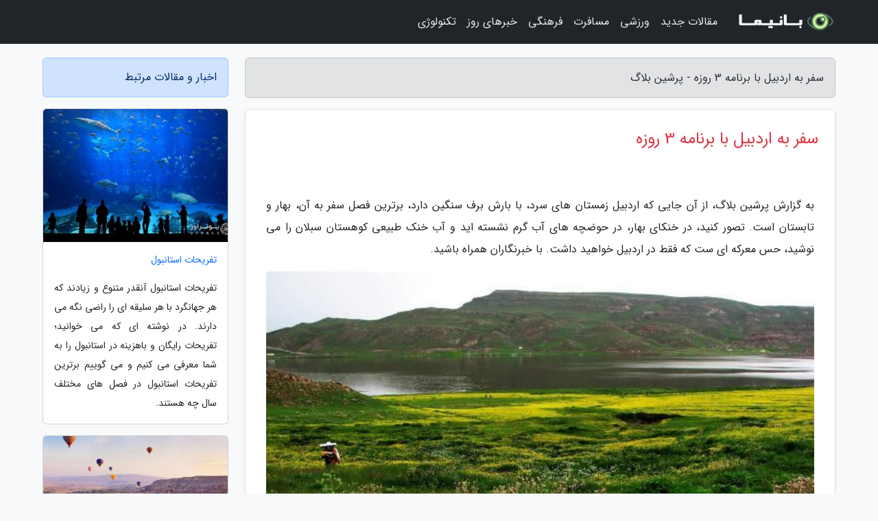

--- FILE ---
content_type: text/html; charset=UTF-8
request_url: https://pershinblog.ir/post/%D8%B3%D9%81%D8%B1-%D8%A8%D9%87-%D8%A7%D8%B1%D8%AF%D8%A8%DB%8C%D9%84-%D8%A8%D8%A7-%D8%A8%D8%B1%D9%86%D8%A7%D9%85%D9%87-3-%D8%B1%D9%88%D8%B2%D9%87-1320
body_size: 8676
content:
<!doctype html>
<html dir="rtl">
<head prefix="og: http://ogp.me/ns# fb: http://ogp.me/ns/fb# article: http://ogp.me/ns/article#">
<meta charset="utf-8" >
<title>سفر به اردبیل با برنامه 3 روزه - پرشین بلاگ</title>
<meta name="robots" content="index" >
<link rel="canonical" href="https://pershinblog.ir/post/%D8%B3%D9%81%D8%B1-%D8%A8%D9%87-%D8%A7%D8%B1%D8%AF%D8%A8%DB%8C%D9%84-%D8%A8%D8%A7-%D8%A8%D8%B1%D9%86%D8%A7%D9%85%D9%87-3-%D8%B1%D9%88%D8%B2%D9%87-1320" >
<meta property="og:url" content="https://pershinblog.ir/post/%D8%B3%D9%81%D8%B1-%D8%A8%D9%87-%D8%A7%D8%B1%D8%AF%D8%A8%DB%8C%D9%84-%D8%A8%D8%A7-%D8%A8%D8%B1%D9%86%D8%A7%D9%85%D9%87-3-%D8%B1%D9%88%D8%B2%D9%87-1320" >
	
<meta http-equiv="X-UA-Compatible" content="IE=edge">
<meta name="viewport" content="width=device-width, initial-scale=1.0" >	
<link rel="stylesheet" href="/module/template/framework/css/bootstrap.rtl.min.css" type="text/css" >
<link rel="stylesheet" type="text/css" href="/module/template/framework/css/style.css" >	
<meta name="twitter:card" content="summary_large_image" >
<meta name="twitter:domain" content="pershinblog.ir" >
<meta property="og:type" content="article">
<meta property="article:publisher" content="https://pershinblog.ir" >
<meta property="og:title" content="سفر به اردبیل با برنامه 3 روزه - پرشین بلاگ" >
<meta property="fb:app_id" content="1147311521992329" >
<meta property="og:image" content="https://pershinblog.ir/upload/2022/08/02/1d13595a9c-e51b35e99-78ba34a8ef0a.jpg" >
<meta property="og:site_name" content="پرشین بلاگ" >
<meta name="description" content=" از آن جایی که اردبیل زمستان های سرد، با بارش برف سنگین دارد، برترین فصل سفر به آن، بهار و تابستان است. تصور کنید، در خنکای بهار، در حوضچه های آب گرم نشسته اید و آب خنک طبیعی - پرشین بلاگ" >
<meta property="og:description" content=" از آن جایی که اردبیل زمستان های سرد، با بارش برف سنگین دارد، برترین فصل سفر به آن، بهار و تابستان است. تصور کنید، در خنکای بهار، در حوضچه های آب گرم نشسته اید و آب خنک طبیعی - پرشین بلاگ"  >
  
<script src="/module/template/framework/js/function.js?lastmod=1761992183"></script>


<link rel="icon" href="/favicon.ico" type="image/x-icon">
<link rel="stylesheet" href="/module/template/framework/css/fontawesome.css">
<!--[if lt IE 9]>
<script src="/module/template/framework/js/bootstrap/html5shiv.min.js" ></script>
<script src="/module/template/framework/js/bootstrap/respond.min.js" ></script>
<![endif]-->
</head>
<body class="bg-light">
<div class="container-fluid bg-light position-relative pt-5">	
<div id="sitebody" class="mt-3">
<header>
<div class="row header">
<div class="col-sm-12">
</div>	
</div>	
</header><div class="row main-content">
<div class="container">
<div class="row">
<div class="col-lg-9 col-md-8 mb-5">
<article>	
<div class="breadcrumb alert alert-secondary">
<h1 class="h6 m-0"> 	
سفر به اردبیل با برنامه 3 روزه - پرشین بلاگ</h1>	
</div>
	
<div>
<div class="card shadow-sm border rounded p-0 mb-5 bg-white text-dark w-100 position-relative">
<h2 class="p-4 h4 text-danger mb-n4">سفر به اردبیل با برنامه 3 روزه</h2>
<div class="custom-content card-body">
<div class="card-text">
<p>به گزارش پرشین بلاگ،  از آن جایی که اردبیل زمستان های سرد، با بارش برف سنگین دارد، برترین فصل سفر به آن، بهار و تابستان است. تصور کنید، در خنکای بهار، در حوضچه های آب گرم نشسته اید و آب خنک طبیعی کوهستان  سبلان را می نوشید، حس معرکه ای ست که فقط در اردبیل خواهید داشت. با خبرنگاران  همراه باشید.</p></div>	
<picture>	
<source media="(max-width: 480px)" srcset="/upload/2022/08/02/cache/thum_1d13595a9c-e51b35e99-78ba34a8ef0a.jpg">
<img src="https://pershinblog.ir/upload/2022/08/02/1d13595a9c-e51b35e99-78ba34a8ef0a.jpg" alt="سفر به اردبیل با برنامه 3 روزه" class="card-img-top" title="سفر به اردبیل با برنامه 3 روزه">
</picture>	

<div class="card-text mt-3">	
<h2>روز اول؛ جاده اسالم به خلخال</h2>جاده اسالم به خلخال| زیبا ترین جاده ایران<p>سفر به اردبیل را از شهر آستارا شروع کنید و از مارپیچ های افسانه ای جاده اسالم به خلخال لذت ببرید. از این جاده به عنوان بهشت جاده های ایران نام می برند. این جاده از گیلان شروع می شود و از میان شالیزارهای سرسبز، آبادی ها و خانه های بسیاری عبور می نماید تا به خلخال در جنوب اردبیل می رسد. هرچه جلوتر می رویم، درخت ها، رودخانه ها و دره ها زیباتر می شوند.</p><h2>اقامت در هتل پرنیان</h2>هتل پرنیان| اقامتگاهی دنج در سرزمین چشمه های جوشان<p>پیشنهاد ما برای اقامت روز اول، هتل پرنیان است؛ برترین هتل اردبیل برای کسانی که جهتشان جاده اسالم-خلخال است. این هتل وسط دِه سرسبز خِمس قرار گرفته است.</p><p>روستایی خمس با قدمت 5 هزار ساله، در 15 کیلومتری خلخال قرار گرفته و از اولین روستاهای اردبیل است؛ منطقه ای کوهستانی که پر از باغ های سیب، گردو، آلو و زردآلو است. هتل پرنیان و روستای خمس با داشتن طبیعت بکر و آب و هوای مطبوع، در همه ی فصل ها پذیرای گردشگران بسیاری ست. برای آن هایی که اهل سکوت و آرامش اند، خمس مجذوب کننده ترین قسمت سفر به اردبیل است.</p><h2>مسجد علیای روستای خمس</h2>مسجد علیا| بنای باقیمانده از دوره قاجار<p>مسجد علیای روستای خمس از آثار باستانی ست که به دوره قاجار برمی شود. تونل های زیرزمینی روستا از اسرار سر به مهری ست که دلیل وجودشان هنوز بر کسی روشن نیست. اگر به روستای خمس رفتید، حتماً به مسجد علیا هم سربزنید.</p><h2>راه رفتن روی پل معلق پیرتقی</h2>پل معلق پیرتقی| ترس، هیجان و لذت در جهت اردبیل<p>از روستای خمس به سمت هشجین حرکت می کنیم. داریم به ترسناک ترین قسمت سفر به اردبیل نزدیک می شویم. در دره های عمیق و زیبای این شهر، پل معلق پیرتقی، یکی از بلندترین پل های معلق ایران، وجود دارد. همچون تصوری که از پل های معلق بلند و خطرناک داریم، پلی به طول 70 متر و عرض یک متر و ارتفاع 60 متر از رودخانه در انتظار ماست. عبور از روی پل در کنار صدای خش خش چوب های خشک و صدای آبی که از دل کوه آرام آرام بیرون می ریزد، فضای مهیجی برای تان می سازد. اگر اهل خطرکردن هستید و ترس از ارتفاع هم ندارید، به تان پیشنهاد می کنیم، تجربه متفاوت پیاده روی روی پل معلق پیرتقی را از دست ندهید.</p><h2>آب گرم گیوی</h2>روستا و آب گرم گیوی| یکی از مقاصد سفر به اردبیل<p>سمت روستای گیوی بروید. این جا اولین روستایی ست که در سفر به اردبیل ، به چشمه های جوشان آب گرم می رسید. آب گرم گیوی برای درمان بیماری های پوستی و رماتیسم مفصلی بسیار مناسب است. رودخانه گیوی و باغ های اطرافش یکی از جاهای تماشای اردبیل است که حسابی هوادار دارد.</p><h2>روز دوم؛ ویندکلخوران</h2>ویندکلخوران| شهری پنهان شده در میان صخره ها<p>روز دوم از برنامه سفر به اردبیل را با حرکت به سوی دهکده سنگی ویند کلخوران شروع کنید. این روستا در 5 کیلومتری خلخال است و با دیوارها و خانه های سنگی تراش خورده اش یکی از پدیده های خاص معماری و تاریخی اردبیل است. روستای ویندکلخوران با ظرافت بسیاری در دل کوه و صخره ها تراشیده شده و خانه ها و سنگ قبرهای تماشای اش که به شکل حیوان در آن قرار گرفته، این روستا را به موزه طبیعی تبدیل نموده است.</p><h2>روستای آلوارس</h2><p>الوارس | سفر سه روزه به اردبیل</p><p>الوارس | سفر سه روزه به اردبیل</p><p>به روستایی ییلاقی آلوارس در 12 کیلومتری سرعین می رویم. حضور در دامنه های کوه سبلان و طبیعت سرسبز، روستای آلوارس را به یکی از جاهای گردشگری اردبیل تبدیل نموده. این روستا در ارتفاع بلندی قرار گرفته، جوری که وقتی به آن جا می رسید، انگار روی ابرها قدم برمی دارید. پیست اسکی، حضور عشایر منطقه در فصل بهار و تابستان، خانه های قدیمی و مسجد، از جاذبه های گردشگری آلوارس  است. اگر به این روستا رفتید، آب روان کوهستان سبلان، سرشیر و نان محلی و آرامشش را از دست ندهید. سعی کنید، صبح زود در این روستا باشید تا بیش تر از لذت های طبیعی اش بهره ببرید.</p><h2>کباب اردبیل</h2>کباب اردبیل| کباب با گوشت تازه از محبوب ترین غذاهای اردبیل است<p>به جاهای خوشمزه سفر رسیده ایم. حتماً بعد از این همه گردش حسابی گرسنه اید، پیشنهاد ما برای تان چلوکبابی معروف فرزاد است؛ یکی از برترین رستوران های اردبیل. رستورانی با فضای صمیمی و محبت آمیز که شاید ظاهری لوکس و مدرن نداشته باشد، ولی غذاهایی با کیفیت و قیمت مناسب به تان می دهد. غذا را که میل کردید، از قلم نیاندازید، شما در چند کیلومتری سرعین هستید، پس می توانید به راحتی از ترکیب طلایی کباب و آب گرم لذت ببرید.</p><h2>آب گرم سبلان</h2>مجتمع آب درمانی سبلان| فضایی مدرن و امکان آب گرم درمانی<p>حتماً به مجتمع آب درمانی سبلان سری بزنید. آب گرم سبلان یکی از برترین آب گرم های سرعین است که امکانات پیشرفته ای مثل چند استخر بزرگ، سونا و جکوزی، وان های اختصاصی و بخش درمانی و فیزیوتراپی دارد. این امکانات باعث شده  این مجتمع خاص ترین مرکز آب درمانی در کل خاورمیانه و آسیا باشد.</p><h2>روز سوم؛ آخرین روز سفر به اردبیل</h2>حمام ظهیر السلام| موزه زنده ای از تاریخ اردبیل<p>روز سوم گردش را با موزه مردم شناسی حمام ظهیرالاسلام شروع کنید. این حمام، آقانقی هم نامیده می شود. حمام آقانقی در دوران ایلخانی به وسیله ظهیرالاسلام بنا شده و در زمان قاجار به وسیله آقانقی، موتمن الرعایا، خریداری و بازسازی شده است. پیشینه هنر معماری و توجه بسیار به جزئیات، در گوشه گوشه این موزه، نگاه هر گردشگری را به خود جذب می نماید. مجسمه های تماشای مومی برای نمایش شیوه زندگی، سنت ها، پوشش و خوراک مردم اردبیل در این موزه قرار گرفته اند.</p><h2>بقعه شیخ صفی الدین اردبیلی</h2>بقعه شیخ صفی الدین اردبیلی| هنر معماری صفویه |سفر به اردبیل<p>بقعه شیخ صفی الدین اردبیلی با معماری ایلخانی و تیموری و الهام از فلسفه صوفیانه، آرامگاه شیخ صفی الدین اردبیلی و مقبره شاه اسماعیل صفوی و همسرش را در دل خود جا داده. کاشی کاری معرق و مقرنس، خطاطی دوران صفویه، طلا و نقره کاری، تنگ بری، گچ بری و… از هنرهایی ست که در این بنا به کار رفته. اشیا، کتاب ها، فلزها و جواهرهای قدیمی و قیمتی در رواق یا قندیل این بنا قرار گرفته  و آن را زیباتر نموده اند. توصیه می کنیم، هرگز تماشا این بقعه را از دست ندهید.</p><h2>موزه اردبیل</h2>موزه اردبیل| تاریخ زنده تاسیس صفویه<p>کم کم به خاتمه برنامه سفر به اردبیل نزدیک می شوید. موزه باستان شناسی مقصد بعدی ست؛ مجموعه ای از آثار و اشیای تاریخی، از دوره های مختلف. این موزه  شما را با تاریخ ایران به خصوص دوران صفوی آشنا می نماید.</p><h2>بازار اردبیل</h2>بازار اردبیل| معماری دوران صفوی<p>وقتش رسیده سراغ بازار قدیمی اردبیل بروید. این بازار از گذشته تا امروز محل تجارت و داد و ستد مردم بوده. معماری این بازار مربوط دوران صفوی ست و در سده های 7 و 8 هجری قمری رونق فراوانی داشته. در نیم قرن گذشته بخش های عمده این بازار خراب شده و ارتباط بازارچه ها با یکدیگر از بین رفته، اما هنوز رونق گذشته را دارد. محصولات چرمی مرغوب ایرانی، آذربایجانی و ترکیه ای را می توانید در این بازار با قیمت  مناسب پیدا کنید.</p><p>منبع:سـفـرزون</p><span class="post-source">منبع: دیجیاتور</span></div>	
</div>
<!--
<div class="text-center my-4 px-5 d-flex">
<div class="a2a_kit a2a_kit_size_32 a2a_default_style mx-auto">
<a class="a2a_button_twitter"></a>
<a class="a2a_button_linkedin"></a>
<a class="a2a_button_pinterest"></a>
<a class="a2a_button_telegram"></a>
<a class="a2a_button_reddit"></a>
<a class="a2a_button_tumblr"></a>
<a class="a2a_button_blogger"></a>
<a class="a2a_button_google_gmail"></a>
</div>
</div>		
<script async src="https://static.addtoany.com/menu/page.js"></script>
-->
<div class="p-4 border-top">
<div class="row small">
<span class="col-lg-3 col-sm-6">انتشار: <span content="2022-08-02 18:46:06" >11 مرداد 1401</span></span>

<span class="col-lg-3 col-sm-6">بروزرسانی: <span content="2022-08-02 18:46:06" >11 مرداد 1401</span></span>

<span class="col-lg-3 col-sm-6">
گردآورنده: <span >pershinblog.ir</span>
</span>
<span class="col-lg-3 col-sm-6">شناسه مطلب: 801</span>
</div>
</div>
</div>
	
<div class="card w-100 mb-5 shadow-sm"><h3 class="heads commenthead h6 card-header alert-secondary" id="commenthead"><span>به "سفر به اردبیل با برنامه 3 روزه" امتیاز دهید</span></h3><div class="comments card-body"><div class="vote" id="votbox"><form action="/module/component/comment/comment-process.php" method="post" class="form-inline d-inline-block"><span class="votetext px-0 form-check d-inline-block">امتیاز دهید: </span><span class="form-check-xs form-check-inline"><label class="form-check-label ps-1" for="inlineRadio1">1</label>
			<input  class="form-check-input" type="radio" id="inlineRadio1" name="rate" value="1"> </span><span class="form-check-xs form-check-inline"><label class="form-check-label ps-1" for="inlineRadio2">2</label>
			<input  class="form-check-input" type="radio" id="inlineRadio2" name="rate" value="2"> </span><span class="form-check-xs form-check-inline"><label class="form-check-label ps-1" for="inlineRadio3">3</label>
			<input  class="form-check-input" type="radio" id="inlineRadio3" name="rate" value="3"> </span><span class="form-check-xs form-check-inline"><label class="form-check-label ps-1" for="inlineRadio4">4</label>
			<input  class="form-check-input" type="radio" id="inlineRadio4" name="rate" value="4"> </span><span class="form-check-xs form-check-inline"><label class="form-check-label ps-1" for="inlineRadio5">5 </label>
			<input  class="form-check-input" type="radio" id="inlineRadio5" name="rate" value="5"> </span><input type="hidden" name="c_id" value="801"><input type="hidden" name="c_type" value="post"><input type="hidden" name="c_url" value="/post/%D8%B3%D9%81%D8%B1-%D8%A8%D9%87-%D8%A7%D8%B1%D8%AF%D8%A8%DB%8C%D9%84-%D8%A8%D8%A7-%D8%A8%D8%B1%D9%86%D8%A7%D9%85%D9%87-3-%D8%B1%D9%88%D8%B2%D9%87-1320"><input type="hidden" name="c_vote" value="1"><button class="btn btn-warning" type="submit">رای</button></form></div></div></div>
			<script>
			function getCookie(cname) {
			  let name = cname + "=";
			  let decodedCookie = decodeURIComponent(document.cookie);
			  let ca = decodedCookie.split(";");
			  for(let i = 0; i <ca.length; i++) {
				let c = ca[i];
				while (c.charAt(0) == " ") {
				  c = c.substring(1);
				}
				if (c.indexOf(name) == 0) {
				  return c.substring(name.length, c.length);
				}
			  }
			  return "";
			}
			function checkCookie() {
			
			  let vote = getCookie("post-801");
			  if (vote != "") {
			  	var votes=document.getElementById("votbox").innerHTML="امتیاز شما: " + vote;
			  }
			}
			
			checkCookie();
			</script><div class="card w-100 shadow-sm"><h4 class="heads commenthead h6 card-header alert-secondary"><span>دیدگاه های مرتبط با "سفر به اردبیل با برنامه 3 روزه"</span></h4><div class="respond card-body"><span class="comment_title small card-header w-100 mb-3 d-block text-danger">* نظرتان را در مورد این مقاله با ما درمیان بگذارید</span><div><form action="#" method="POST" class="comment-form" id="comment-form" ><div id="replytoname" class="alert-info mb-3 w-100"></div><div id="name-group" class="form-group mb-3"><input type="text" class="form-control bg-light" name="name" placeholder="نام (لازم)"></div><div id="email-group" class="form-group mb-3"><input style="direction:rtl;text-align:right" type="text" class="form-control bg-light" name="email" id="commentformemail" placeholder="ایمیل (لازم - نمایش داده نمی‌شود)"></div><div id="phone-group" class="form-group mb-3"><input type="text" class="form-control bg-light" name="phone" placeholder="شماره موبایل (اختیاری - نمایش داده نمی‌شود)"></div><div id="comment-group" class="form-group mb-3"><textarea class="form-control bg-light" name="comment" cols="45" rows="8" placeholder="دیدگاه یا سوال (لازم)"></textarea></div><div id="captcha-group" class="form-group mb-3"><label class="captcha mb-3">سوال اتفاقی: نام پایتخت ایران چیست؟</label><input type="text" class="form-control bg-light" name="captcha"></div><input type="hidden" class="form-control" name="content_id" value="801"><input type="hidden" class="form-control" name="content_type" value="post"></form><button class="btn btn-success mb-3" onclick="myformhandler('comment-form','/module/component/comment/comment-process.php','formalert',false)" >ارسال</button> <span class="formalert"></span></div></div></div>	
</div>
</article>	
</div>	

<div id="sidebar" class="col-lg-3 col-md-4 mb-5">
<aside>	
	


<div class="tourel-head alert alert-primary">اخبار و مقالات مرتبط</div>

<div class="posts printhide sidposts card mb-3">
<div class="imgtitle">
<img class="card-img-top mb-3" src="/upload/2025/01/30/cache/thum_fcdb1dca066cb9b-2fc149c29ebb7-8b372628db34fd2.jpg" alt="تفریحات استانبول">
<a class="poststitle d-block px-3 small text-decoration-none" href="/post/%D8%AA%D9%81%D8%B1%DB%8C%D8%AD%D8%A7%D8%AA-%D8%A7%D8%B3%D8%AA%D8%A7%D9%86%D8%A8%D9%88%D9%84-9618">
تفریحات استانبول</a>
</div>
<div class="card-body">
<p class="description small p-0 m-0 text-justify">
تفریحات استانبول آنقدر متنوع و زیادند که هر جهانگرد با هر سلیقه ای را راضی نگه می دارند. در نوشته ای که می خوانید؛ تفریحات رایگان و باهزینه در استانبول را به شما معرفی می کنیم و می گوییم برترین تفریحات استانبول در فصل های مختلف سال چه هستند.</p>
</div>
</div>


<div class="posts printhide sidposts card mb-3">
<div class="imgtitle">
<img class="card-img-top mb-3" src="/upload/2025/05/20/cache/thum_b805f2ebe4f003-35151254a4594-0a5d7ebace9465e.jpg" alt="کاپادوکیا: تجربه بالن سواری در سرزمین عجایب ترکیه">
<a class="poststitle d-block px-3 small text-decoration-none" href="/post/%DA%A9%D8%A7%D9%BE%D8%A7%D8%AF%D9%88%DA%A9%DB%8C%D8%A7-%D8%AA%D8%AC%D8%B1%D8%A8%D9%87-%D8%A8%D8%A7%D9%84%D9%86-%D8%B3%D9%88%D8%A7%D8%B1%DB%8C-2977">
کاپادوکیا: تجربه بالن سواری در سرزمین عجایب ترکیه</a>
</div>
<div class="card-body">
<p class="description small p-0 m-0 text-justify">
کاپادوکیا، منطقه ای دلربا در مرکز ترکیه، مقصدی سورئال و ایده آل برای مسافرانی است که در پی منظره ها ماورایی، تاریخ مجذوب کننده و ماجراجویی های رویایی هستند. کاوش در غارهای باستانی و صخره های خیره کننده و تجربه چشیدن اصیل ترین غذاهای ترکی از کارهای هیجان انگیزی هستند که در سفر به...</p>
</div>
</div>


<div class="posts printhide sidposts card mb-3">
<div class="imgtitle">
<img class="card-img-top mb-3" src="/upload/2022/03/15/cache/thum_8099ce1f46f88-b9c74bd4bb55e9-d060b569df.jpg" alt="راهنمای سفر به اینترلاکن در سوئیس">
<a class="poststitle d-block px-3 small text-decoration-none" href="/post/%D8%B1%D8%A7%D9%87%D9%86%D9%85%D8%A7%DB%8C-%D8%B3%D9%81%D8%B1-%D8%A8%D9%87-%D8%A7%DB%8C%D9%86%D8%AA%D8%B1%D9%84%D8%A7%DA%A9%D9%86-%D8%AF%D8%B1-3031">
راهنمای سفر به اینترلاکن در سوئیس</a>
</div>
<div class="card-body">
<p class="description small p-0 m-0 text-justify">
راهنمای مسافرتی به اینترلاکن | Travel Guide To Interlakenاینترلاکن، از شهرهای زیبا و دیدنی کشور سوئیس است که بهترین مقصد برای گردشگران ماجراجو به شمار می رود. چشم اندازهای طبیعی و کافه های دنجی که در اطراف این شهر وجود دارد سبب شده تا یکی از محبوب ترین مقاصد برای کوله گردها باشد. کوه های پوشیده...</p>
</div>
</div>


<div class="posts printhide sidposts card mb-3">
<div class="imgtitle">
<img class="card-img-top mb-3" src="/upload/2025/01/05/cache/thum_90329dcbe0e54ee-6636f78f6ccf1dd-12af102f5dac3a.jpg" alt="آشنایی با جزیره لنکاوی">
<a class="poststitle d-block px-3 small text-decoration-none" href="/post/%D8%A2%D8%B4%D9%86%D8%A7%DB%8C%DB%8C-%D8%A8%D8%A7-%D8%AC%D8%B2%DB%8C%D8%B1%D9%87-%D9%84%D9%86%DA%A9%D8%A7%D9%88%DB%8C-1321">
آشنایی با جزیره لنکاوی</a>
</div>
<div class="card-body">
<p class="description small p-0 m-0 text-justify">
لنکاوی، مجمع الجزایری که قلب تپنده کشور زیبای مالزی است. تعداد این جزایر را صد عدد تخمین زده اند. لنکاوی یکی از تفریحی ترین شهرهای مالزی محسوب می گردد. این منطقه بسیار شلوغ و توریستی بوده که از دلایل معروفیت آن می توان به جنگل های انبوه، مراکز خرید بی نظیر، تفریحات فوق العاده و متنوع...</p>
</div>
</div>

	

</aside>		
</div>	
</div>
</div>
</div>					
<div class="container"><div class="w-100"><ol class="breadcrumb border shadow-sm rounded-pill p-3" itemscope="" itemtype="http://schema.org/BreadcrumbList"><li class="breadcrumb-item" aria-current="page" itemprop="itemListElement" itemscope="" itemtype="http://schema.org/ListItem"><a itemprop="item" href="https://pershinblog.ir"><span itemprop="name">پرشین بلاگ</span></a><meta itemprop="position" content="1" ></li><li class="separate px-2">»</li><li class="breadcrumb-item" itemprop="itemListElement" itemscope="" itemtype="http://schema.org/ListItem">
                        <a rel="nofollow noopener noreferrer" itemprop="item" href="/posts/blog">
                        <span itemprop="name"> همه اخبار و مقاله ها</span></a>
                        <meta itemprop="position" content="2" >
                        </li><li class="separate px-2">»</li><li class="breadcrumb-item" itemprop="itemListElement" itemscope="" itemtype="http://schema.org/ListItem">
                        <a rel="nofollow noopener noreferrer" itemprop="item" href="/posts/health-%D8%B3%D9%84%D8%A7%D9%85%D8%AA%DB%8C">
                        <span itemprop="name"> سلامتی و پزشکی</span></a>
                        <meta itemprop="position" content="3" >
                        </li><li class="separate px-2">»</li><li class="here breadcrumb-item">سفر به اردبیل با برنامه 3 روزه</li></ol></div></div>

<div class="custom-navbar row bg-dark text-white position-absolute w-100" style="top:0" id="header">
<nav class="container">
<div class="navbar navbar-expand-lg navbar-dark">
<a class="navbar-brand" href="https://pershinblog.ir" id="logo" title="پرشین بلاگ"><img src="https://pershinblog.ir/upload/logo/banima.ir.png" alt="پرشین بلاگ" height="38"></a>
<button class="navbar-toggler" type="button" data-bs-toggle="collapse" data-bs-target="#navbarSupportedContent" aria-controls="navbarSupportedContent" aria-expanded="false" aria-label="Toggle navigation">
			  <span class="navbar-toggler-icon"></span>
			</button><div class="collapse navbar-collapse" id="navbarSupportedContent"><ul class="navbar-nav me-auto mb-2 mb-lg-0 "><li class="nav-item"><a rel="nofollow" class="nav-link" href="/posts/blog">مقالات جدید</a></li><li class="nav-item"><a rel="nofollow" class="nav-link" href="/posts/sport-%D9%88%D8%B1%D8%B2%D8%B4">ورزشی</a></li><li class="nav-item"><a rel="nofollow" class="nav-link" href="/posts/travel-%DA%AF%D8%B1%D8%AF%D8%B4%DA%AF%D8%B1%DB%8C">مسافرت</a></li><li class="nav-item"><a rel="nofollow" class="nav-link" href="/posts/art-culture-%D9%81%D8%B1%D9%87%D9%86%DA%AF-%D9%87%D9%86%D8%B1">فرهنگی</a></li><li class="nav-item"><a rel="nofollow" class="nav-link" href="/posts/news-%D8%A7%D8%AE%D8%A8%D8%A7%D8%B1">خبرهای روز</a></li><li class="nav-item"><a rel="nofollow" class="nav-link" href="/posts/technology-%D8%AA%DA%A9%D9%86%D9%88%D9%84%D9%88%DA%98%DB%8C">تکنولوژی</a></li></ul></div>
</div>
</nav>
</div>

</div>

<div class="row bg-secondary text-white">	
<footer class="container" id="mainfooter">
<div class="row pt-5" id="footer">
<div class="f-column clearright px-4 pb-5 col-md-4">
<div class="foothead h5 p-2">خبرنامه</div>
<div class="columnbody">
<p class="p-2"></p>
<form class="form-signin" id="newsletter" name="newsletter" action="#" method="post">
<div class="form-group">	
<input class="form-control text-right" required name="email" type="email" placeholder="ایمیل">	
</div>
<div class="form-group">	
<input class="form-control text-right" name="phone" type="tel" placeholder="موبایل">
</div>	
<button class="newsbutton btn btn-warning btn-aban" name="button" type="button" onClick="myformhandler('newsletter','/module/plugin/newsletter/newsletterhandler.php','newslalert')">عضویت</button>
<span class="newslalert"></span>
</form>
</div>
</div></div>
</footer>
</div>	
<div class="row" >
<span class="col-lg-12 bg-dark text-white text-center p-3 small en" id="copyright">	
Copyright © 2025 pershinblog.ir All rights reserved.
</span>	
</div>
<span class="phone">
</span>
</div>
<script>
window.onload = function () {	
	if (window.history.pushState) {
		window.history.pushState('', '/', window.location.pathname);
	} else {
		window.location.hash = '';
	}
}
</script>
<script src="/module/template/framework/js/bootstrap/bootstrap.bundle.min.js" ></script>
</body>
</html>